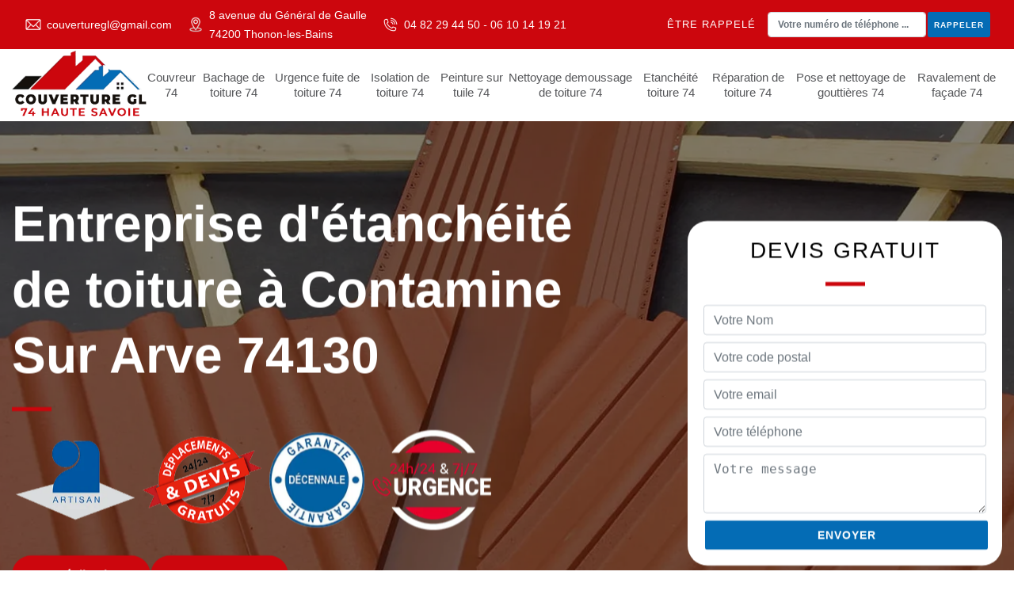

--- FILE ---
content_type: text/html; charset=UTF-8
request_url: https://www.couvreur-haute-savoie.fr/etancheite-toiture-fuite-contamine-sur-arve-74130
body_size: 6247
content:
<!DOCTYPE html>
<html dir="ltr" lang="fr-FR">
<head>
		<meta charset="UTF-8" />
    <meta name=viewport content="width=device-width, initial-scale=1.0, minimum-scale=1.0 maximum-scale=1.0">
    <meta http-equiv="content-type" content="text/html; charset=UTF-8" >
    <title>Etanchéité toiture à Contamine Sur Arve Tél: 04.82.29.44.50</title>
        <meta name="description" content="Spécialiste de l'étanchéité de toiture à Contamine Sur Arve 74130, nous garantissons la réparation de fuite que tous nos travaux soient étanches, devis gratuit travail de qualité.">        <link rel="shortcut icon" href="/skins/default/images/p/favicon.ico" type="image/x-icon">
	<link rel="icon" href="/skins/default/images/p/favicon.ico" type="image/x-icon">
    <link href="/skins/default/css/style.css" rel="stylesheet" type="text/css"/>
    <link rel="preconnect" href="https://www.googletagmanager.com">
    <link rel="preconnect" href="https://nominatim.openstreetmap.org"></head>

<body class="Desktop ville">
    
    <header class="header"><div class="infos-top"><div class="container"><div class="d-flex align-items-center justify-content-between"><div class="d-flex align-items-center"><div class="mail-top"><i class="icon icon-email"></i><a href="mailto:couverturegl@gmail.com" target="blank_">couverturegl@gmail.com</a></div><div class="adr-top"><i class="icon icon-location"></i><div>8 avenue du Général de Gaulle<br/> 74200 Thonon-les-Bains</div></div><div class="tel-top"><i class="icon icon-phone"></i><div><a href="tel:0482294450">04 82 29 44 50</a> <em>-</em> <a href="tel:0610141921">06 10 14 19 21</a></div></div></div><div class="rappel-top"><strong>Être rappelé</strong><form action="/message.php" method="post" id="rappel_immediat"><input type="text" name="mail" id="mail2" value=""><input type="hidden" name="type" value="rappel"><div class="form-group"><input type="text" name="numtel" required="" placeholder="Votre numéro de téléphone ..." class="form-control"><input type="submit" name="OK" value="RAPPELER" class="btn btn-submit"></div></form></div></div></div></div><nav class="nav"><div class="container d-flex justify-content-between align-items-center"><a href="/" title="Couverture GL" class="logo"><img loading="lazy" src="/skins/default/images/p/Logo-couverture-gl.png" alt="Couverture GL" width="250" height="132" loading='lazy' /></a><div class="rightBlock"><ul class="nav-list"><li class="nav-item"><a href="/">Couvreur 74</a></li><li class="nav-item"><a href="bachage-de-toiture-haute-savoie-74">Bachage de toiture 74</a></li><li class="nav-item"><a href="urgence-fuite-de-toiture-haute-savoie-74">Urgence fuite de toiture 74</a></li><li class="nav-item"><a href="isolation-toiture-74-haute-savoie">Isolation de toiture 74</a></li><li class="nav-item"><a href="peinture-sur-tuile-74-haute-savoie">Peinture sur tuile 74</a></li><li class="nav-item"><a href="nettoyage-demoussage-toiture-74-haute-savoie">Nettoyage demoussage de toiture 74</a></li><li class="nav-item"><a href="etancheite-toiture-74-haute-savoie">Etanchéité toiture 74</a></li><li class="nav-item"><a href="reparation-toiture-74-haute-savoie">Réparation de toiture 74</a></li><li class="nav-item"><a href="nettoyage-pose-gouttiere-74-haute-savoie">Pose et nettoyage de gouttières 74</a></li><li class="nav-item"><a href="peinture-ravalement-facade-74-haute-savoie">Ravalement de façade 74</a></li></ul></div></div></nav></header>
    <div class="main-slider"><div class="main-slider-container"><div class="slide_ bg" style="background-image: url(/skins/default/images/p/etancheite-toiture-74.webp);"></div></div><div class="cpationSlider"><div class="container"><div class="row justify-content-between align-items-center"><div class="col-lg-7"><div class="titreSlide">Entreprise d'étanchéité de toiture à Contamine Sur Arve 74130</div><div class="logoD"><img loading="lazy" src="/skins/default/images/img/artisan.webp" alt="Artisan" width="150" height="100" loading='lazy' /><img loading="lazy" src="/skins/default/images/img/logo_devisGratuit.webp" alt="Devis gratuit" width="150" height="110" loading='lazy'/><img loading="lazy" src="/skins/default/images/img/logo_gdecennale.webp" alt="G. Decennale" width="120" height="115" loading='lazy' /><img loading="lazy" src="/skins/default/images/img/urgence.webp" alt="urgence" width="150" height="110" loading='lazy' /></div><div class="btn-head"><a href="/realisations" title="Nos réalisations" class="btn btn-rea">Nos réalisations</a><a href="/contact" title="Contact" class="btn btn-rea">Contactez Nous</a></div></div><div class="col-md-4"><div class="devisGSlider"><div class="devis-item"><div class="h3">Devis gratuit</div><form action="/message.php" method="post" id="FormDevis"><input type="text" name="mail" id="mail" value=""><input type="text" name="nom" required="" class="form-control" placeholder="Votre Nom"><input type="text" name="code_postal" required="" class="form-control" placeholder="Votre code postal"><input type="text" name="email" required="" class="form-control" placeholder="Votre email"><input type="text" name="telephone" required="" class="form-control" placeholder="Votre téléphone"><textarea name="message" required="" class="form-control" placeholder="Votre message"></textarea><div class="btn_devisG"><input type="submit" value="Envoyer" class="btn btn-submit"></div></form></div></div></div></div></div></div></div><div class="Contenu"><div class="Block Block0"><div class="container"><div class="row"><div class="col-lg-4"><img loading="lazy" src="/photos/45870-etancheite-toiture-couverture-gl-1.jpg" alt="Etanchéité toiture  contamine-sur-arve-74130 Couverture GL" loading='lazy'/></div><div class="col-lg-8"><div class="blockTxt"><h1>Recherche de fuite sur le toit par Couverture GL</h1><p>C’est normale de trouver une fuite sur toiture, surtout si elle est utilisée depuis longtemps et surtout non entretenue. Une fuite d’eau est généralement causée par l’usure des tuiles. Elle est aussi provoquée par la rouillée, d’où elle se troue sans difficulté. Une fuite est également poussée par une infiltration d’eau sur toiture. L’eau pluviale qui coule sur le toit anéanti au fil du temps son imperméabilité et mène à lui faire perdre son rôle d’étancheur. En tout cas, il faut toujours soigner une fuite.</p></div></div></div></div></div><div class="Block Block1"><h2>Soin d’une infiltration d’eau sur toiture</h2><p>Une toiture bien protégée ne risque pas de supporter des infiltrations d’eau. Mais si votre toiture vient encore à fuir, c’est peut-être l’un des éléments du toit qui est en cause. Il faut alors le réparer aussitôt afin d’éviter la prolifération de l’humidité sur toute votre habitation. Sans une intervention parfaite, la dégradation de votre maison est probable. Mais grâce au service de Couverture GL, elle pourra récupérer son imperméabilité. N’hésitez pas à contacter nos artisans pour traiter votre toiture qui fuit, vous serez satisfait.</p></div><div class="Block Block2"><div class="container"><div class="row"><div class="col-md-4"><h2>Recherche de fuites sur le toit par Couverture GL</h2></div><div class="col-md-8"><p>Si une fuite ou une infiltration d'eau est présente sur votre toit, nous pouvons rechercher la source du problème sur tous les types de toiture. Nous réalisons l’étanchéité de l’asphalte, résine, PVC et zinc. Nous avons des procédés ordonnés pour localiser les origines à l’œil nu ou avec des caméscopes spécifiques. Nous sommes au service de toute la ville de Contamine Sur Arve et nous déplaçons à travers tout 74130. N’hésitez pas de nous contacter, vous aurez une intervention parfaite et satisfaisante avec nous.</p></div></div><div class="nos_services_item"><div class="row"><div class="col-lg-3 col-md-4 col-6"><div class="cat-box"><a href="bachage-de-toiture-haute-savoie-74" class=""><img loading="lazy" src="/skins/default/images/p/cat-couverture-gl-bachage-de-toiture-74.webp" alt="bachage-de-toiture-74" width="250" height="220" loading='lazy' /><span class="catItem-h3">Bachage de toiture 74</span></a></div></div><div class="col-lg-3 col-md-4 col-6"><div class="cat-box"><a href="/" class=""><img loading="lazy" src="/skins/default/images/p/cat-couverture-gl-couvreur-74.webp" alt="couvreur-74" width="250" height="220" loading='lazy' /><span class="catItem-h3">Couvreur 74</span></a></div></div><div class="col-lg-3 col-md-4 col-6"><div class="cat-box"><a href="etancheite-toiture-74-haute-savoie" class=""><img loading="lazy" src="/skins/default/images/p/cat-couverture-gl-etancheite-toiture-74.webp" alt="etancheite-toiture-74" width="250" height="220" loading='lazy' /><span class="catItem-h3">Etanchéité toiture 74</span></a></div></div><div class="col-lg-3 col-md-4 col-6"><div class="cat-box"><a href="isolation-toiture-74-haute-savoie" class=""><img loading="lazy" src="/skins/default/images/p/cat-couverture-gl-isolation-de-toiture-74.webp" alt="isolation-de-toiture-74" width="250" height="220" loading='lazy' /><span class="catItem-h3">Isolation de toiture 74</span></a></div></div><div class="col-lg-3 col-md-4 col-6"><div class="cat-box"><a href="nettoyage-demoussage-toiture-74-haute-savoie" class=""><img loading="lazy" src="/skins/default/images/p/cat-couverture-gl-nettoyage-demoussage-de-toiture-74.webp" alt="nettoyage-demoussage-de-toiture-74" width="250" height="220" loading='lazy' /><span class="catItem-h3">Nettoyage demoussage de toiture 74</span></a></div></div><div class="col-lg-3 col-md-4 col-6"><div class="cat-box"><a href="nettoyage-pose-gouttiere-74-haute-savoie" class=""><img loading="lazy" src="/skins/default/images/p/cat-couverture-gl-pose-et-nettoyage-de-gouttieres-74.webp" alt="pose-et-nettoyage-de-gouttieres-74" width="250" height="220" loading='lazy' /><span class="catItem-h3">Pose et nettoyage de gouttières 74</span></a></div></div><div class="col-lg-3 col-md-4 col-6"><div class="cat-box"><a href="peinture-ravalement-facade-74-haute-savoie" class=""><img loading="lazy" src="/skins/default/images/p/cat-couverture-gl-ravalement-de-facade-74.webp" alt="ravalement-de-facade-74" width="250" height="220" loading='lazy' /><span class="catItem-h3">Ravalement de façade 74</span></a></div></div><div class="col-lg-3 col-md-4 col-6"><div class="cat-box"><a href="peinture-sur-tuile-74-haute-savoie" class=""><img loading="lazy" src="/skins/default/images/p/cat-couverture-gl-peinture-sur-tuile-74.webp" alt="peinture-sur-tuile-74" width="250" height="220" loading='lazy' /><span class="catItem-h3">Peinture sur tuile 74</span></a></div></div><div class="col-lg-3 col-md-4 col-6"><div class="cat-box"><a href="reparation-toiture-74-haute-savoie" class=""><img loading="lazy" src="/skins/default/images/p/cat-couverture-gl-reparation-de-toiture-74.webp" alt="reparation-de-toiture-74" width="250" height="220" loading='lazy' /><span class="catItem-h3">Réparation de toiture 74</span></a></div></div><div class="col-lg-3 col-md-4 col-6"><div class="cat-box"><a href="urgence-fuite-de-toiture-haute-savoie-74" class=""><img loading="lazy" src="/skins/default/images/p/cat-couverture-gl-urgence-fuite-de-toiture-74.webp" alt="urgence-fuite-de-toiture-74" width="250" height="220" loading='lazy' /><span class="catItem-h3">Urgence fuite de toiture 74</span></a></div></div></div></div></div></div><div class="Block Block3"><div class="container"><div class="row align-items-center"><div class="col-lg-6"><img loading="lazy" src="/photos/45870-etancheite-toiture-74130-2.jpg" alt="Etanchéité toiture  74130"/></div><div id="txt3" class="col-lg-6"><div class="blockTxt"><h2>Couverture GL : entreprise réputée en étanchéité bitume résine pvc ou zinc toiture</h2><p>Collaborer avec des professionnels en étanchéité est avantageux. Effectivement, ils procurent le meilleur d’eux-mêmes durant les travaux. Ils optent pour différents matériaux étancheurs. Ils choisissent des matériaux faits de bitume qui donnent de bons résultats pour une sous-couche ou une couche supplémentaire. Aussi, l’étanchéité à la résine peut être utilisée pour les pièces humides (douche…), mais répond à des normes très dominantes. Il est aussi possible d’utiliser les PVC ou zinc d’étanchéité. À vous de choisir !</p></div></div></div></div></div><div class="Block Block4"><h2>Engager des couvreurs  en étanchéité de toiture  à Contamine Sur Arve</h2><p>Pour pouvoir disposer d’une toiture étanche  à Contamine Sur Arve, il faut engager des couvreurs en étanchéité de toiture expérimenté. Ayant exercé le métier de couvreur depuis des années ; Couverture GL à Contamine Sur Arve est apte à vous donner une prestation digne de ce nom. Parce que leurs couvreurs est expérimenté et passionné dans leur travail et cela les poussent à donner le maximum d’eux même. Et ce n’est pas cher en plus. Profiter dès maintenant de  l’expertise des couvreurs en étanchéité de toiture de  Couverture GL  dans la 74130</p></div><div class="Block Block5"><div class="container"><div class="text5"><div class="row"><div class="col-md-4"><h2>Une étanchéité de toiture avec notre entreprise de couverture</h2></div><div class="col-md-8"><p>Nos artisans peuvent traiter l’origine de votre infiltration d’eau. Suivant le bilan, des solutions seront proposées afin de soigner votre toiture. Mais si les dommages s’avèrent être énormes, l’intervention des professionnels est prescrite. Si vous souhaitez, vous débarrasser d’une infiltration définitivement, Couverture GL peut vous aider. Nos couvreurs sont formés pour être à la hauteur de vos attentes. Toutefois, nous tenons à préciser que la prévention est très bénéfique pour la protection de votre toiture contre les fuites ou infiltrations sur toiture.</p></div></div></div></div></div><div class="Block Block6"><div class="container"><div class="row align-items-center"><div class="col-lg-6"><img loading="lazy" src="/photos/45870-etancheite-toiture-74130-3.jpg" alt="Etanchéité toiture  74130"/></div><div id="txt3" class="col-lg-6"><div class="blockTxt"><h2>Couverture GL : le tarif pour un toit étanche</h2><p>Votre couverture a été envahie par l’eau après des années d’utilisation. En effet, une maison dans son ensemble a besoin d’être protégée durant son existence. Les couvreurs de Couverture GL sont réputés pour un travail perfectionné pour la mise en étanchéité de la terrasse de maison sur Contamine Sur Arve. Un tarif concurrentiel est accordé à tous, du fait qu’économiser de l’argent pour pouvoir faire ce travail est rude. Avec notre entreprise spécialisée, sachez que votre étanchéité de toit sera obtenue à un prix incroyable.</p></div></div></div></div></div><div class="Block Block7"><h2>L’étanchéité de toit-terrasse de Couverture GL</h2><p>Mettre le toit-terrasse hors d’eau est nécessaire, surtout s’il n’y a pas encore d’infiltration et champignons présents. Ces étapes vont rendre votre toit plus étanche, et de ce fait il rejette l’eau. Pour garantir l’ouvrage, nous vous conseillons de faire appel à des artisans spécialistes dans le domaine de l’étanchéité. Vous préviendrez de la sorte les imperfections durant les travaux. Nos expérimentés de la mise en étanchéité maitrisent les méthodes d’hydrofuge de toutes toitures. N’ayez crainte de contacter notre entreprise de couverture pour vous aider.</p></div><div class="Block Block8"><div id="Map"></div><div class="container"><div class="text7"><div class="blockTxt"><h2>Pourquoi prendre soin d’une fuite d'eau toit ?</h2><p>En effet, dès qu’une fuite s’aperçoit, même sur une petite partie de votre toiture, il faut réagir vite. Si le problème s’agrandit, vous risquez de procéder à des travaux de réparation assez coûteux. L’ensemble de la construction est en danger avec une humidité propagée sur la maçonnerie. Toutefois, vous pouvez éviter la fuite d’eau sur toiture en prenant soin de l’étanchéité de la couverture de votre maison régulièrement (réparation, nettoyage…). N’oubliez pas de demander conseils à des professionnels pour en savoir davantage.</p></div></div></div></div><div class="Block Block9"><h2>Notre devis étanchéité toit gratuit 74130</h2><p>Formés, nos artisans sont qualifiés dans les travaux d'isolation et la mise en étanchéité de toiture. Nous intervenons sur les constructions neuves et en rénovation. Nos couvreurs mettent en œuvre leur capacité dans ces ouvrages de toutes ampleurs. En ayant recours à Couverture GL, après une analyse étudiée de la toiture ou aussi sans y procéder, nous vous offrons un devis pour tous nos clients. Il note la généralité des travaux à faire avec leurs coûts. Tous nos ouvrages sont protégés par une garantie décennale.</p></div></div><div class="categories-villes"><div class="container"><div class="Services"><b class="Titre">Autres services</b><div class="Liens"><a href="/ravalement-peinture-facade-contamine-sur-arve-74130">Ravalement de façade Contamine Sur Arve </a><a href="/nettoyage-changement-gouttiere-contamine-sur-arve-74130">Pose et nettoyage de gouttières à Contamine Sur Arve</a><a href="/entreprise-reparation-toiture-contamine-sur-arve-74130">Réparation de toiture Contamine Sur Arve 74130</a><a href="/nettoyage-demoussage-contamine-sur-arve-74130">Nettoyage de toiture Contamine Sur Arve </a><a href="/couvreur-contamine-sur-arve-74130">Couvreur Contamine Sur Arve</a><a href="/peinture-tuile-toiture-contamine-sur-arve-74130">Peinture sur tuile Contamine Sur Arve </a><a href="/isolation-toiture-contamine-sur-arve-74130">Isolation de toiture Contamine Sur Arve</a><a href="/bachage-de-toiture-contamine-sur-arve-74130">Couvreur pour bâchage de toiture Contamine Sur Arve 74130</a><a href="/urgence-fuite-de-toiture-contamine-sur-arve-74130">Dépannage urgence fuite de toiture Contamine Sur Arve 74130</a></div></div></div></div>
    <footer class="footer"><div class="container"><div class="row"><div class="col-lg-4"><div class="link_footer"><a href="/" title="logo-couverture-gl"><img loading="lazy" src="/skins/default/images/p/Logo-couverture-gl.png" alt="couvreur-couverture-gl" width="250" height="132" loading='lazy' /></a></div></div><div class="col-lg-4 col-md-6"><div class="link_footer"><b class="h3">Nos services</b><ul class="nav-link_footer"><li class="nav-link_item"><a href="">Bachage de toiture 74</a></li><li class="nav-link_item"><a href="">Couvreur 74</a></li><li class="nav-link_item"><a href="">Etanchéité toiture 74</a></li><li class="nav-link_item"><a href="">Isolation de toiture 74</a></li><li class="nav-link_item"><a href="">Nettoyage demoussage de toiture 74</a></li><li class="nav-link_item"><a href="">Pose et nettoyage de gouttières 74</a></li><li class="nav-link_item"><a href="">Ravalement de façade 74</a></li><li class="nav-link_item"><a href="">Peinture sur tuile 74</a></li><li class="nav-link_item"><a href="">Réparation de toiture 74</a></li><li class="nav-link_item"><a href="">Urgence fuite de toiture 74</a></li></ul></div></div><div class="col-lg-4 col-md-6"><div class="link_footer"><b class="h3">Contactez-nous</b><div class="coordonnees"><div class="flex-info"><span><i class="icon icon-phone"></i></span><span class="content-info"><a href="tel:0482294450" class="link_phone1">04 82 29 44 50</a>&nbsp;-&nbsp;<a href="tel:0610141921" class="link_phone2">06 10 14 19 21</a><br></span></div><div class="flex-info"><span><i class="icon icon-location"></i></span><span class="content-info">8 avenue du Général de Gaulle<br/> 74200 Thonon-les-Bains</span></div><div class="flex-info"><span><i class="icon icon-email"></i></span><span class="content-info"><a href="mailto:couverturegl@gmail.com" target="_blank">couverturegl@gmail.com</a></span></div></div></div></div></div><div class="copyright">© 2025 - 2026 <a href="/" title="Couverture GL">Couverture GL</a> &nbsp;|&nbsp;<a href="/mentions-legales" title="Mentions légales">Mentions légales</a> &nbsp;-&nbsp;<a href="/contact" title="Contactez-nous">Contactez-nous</a></div></div></footer>
</body>

<script src="/js/jquery-3.6.0.min.js"></script>
<script src="/js/scripts.js"></script>
<script src="skins/default/js/slick.min.js"></script>


<script type="text/javascript">		
	var Support = 'Desktop';
	$(document).ready(function(){
		// Js lancés une fois la page chargée
			
		          initAnalytics('_');
		
        // window scroll event
        // if(window.innerWidth > 992) {
        //     $(window).on("scroll", function () {
        //         if ($(".stricked-menu").length) {
        //           var headerScrollPos = 130;
        //           var stricky = $(".stricked-menu");
        //           if ($(window).scrollTop() > headerScrollPos) {
        //             stricky.addClass("stricky-fixed");
        //           } else if ($(this).scrollTop() <= headerScrollPos) {
        //             stricky.removeClass("stricky-fixed");
        //           }
        //         }
        //         if ($(".scroll-to-top").length) {
        //           var strickyScrollPos = 100;
        //           if ($(window).scrollTop() > strickyScrollPos) {
        //             $(".scroll-to-top").fadeIn(500);
        //           } else if ($(this).scrollTop() <= strickyScrollPos) {
        //             $(".scroll-to-top").fadeOut(500);
        //           }
        //         }
        //         OnePageMenuScroll();
        //     });

        // }
        $('.nav-item').has('ul').prepend('<span class="nav-click"><i class="nav-arrow"></i></span>');
        $('.nav-list').on('click', '.nav-click', function(){
            $(this).siblings('.nav-submenu').toggle();
            $(this).children('.nav-arrow').toggleClass('nav-rotate');
        });
        //Mobile M
        if ($(".mobile-nav__toggler").length) {
            $(".mobile-nav__toggler").on("click", function (e) {
              e.preventDefault();
              $(".mobile-nav__wrapper").toggleClass("expanded");
              $("body").toggleClass("locked");
            });
        }

        //slider
        $('.main-slider-container').slick({
            autoplay: true,
            speed: 800,
            infinite: true,
            cssEase: 'linear',
            arrows: false,
            autoplaySpeed: 3000,
            dots: true,
            responsive: [
                {
                  breakpoint: 991,
                  settings: {
                    dots: false,
                  }
                }
            ]
        })

        //contenu
        $('.Block0').find('.col-lg-8').append($('.Block1'));
        $('.Block3').find('#txt3').append($('.Block4'));
        $('.Block6').find('#txt3').append($('.Block7'));
        $('.Block8').find('.text7').append($('.Block9, .Block10'));
            
	});
</script>
<link rel="stylesheet" href="/js/leaflet/leaflet.css" />
<script src="/js/leaflet/leaflet.js"></script>
<script src="/js/map.js"></script>
<script>initMap('8 avenue du Général de Gaulle, 74200 Thonon-les-Bains',16);</script>
</html>


--- FILE ---
content_type: text/css
request_url: https://www.couvreur-haute-savoie.fr/skins/default/css/style.css
body_size: 7969
content:
*{
  margin: 0;
  padding: 0;
  box-sizing: border-box;
}

i.icon{
    position: relative;
    padding: 12px;
}
.icon:before {
    content: "";    
    background-repeat: no-repeat;
    background-size: contain!important;
    width: 20px;
    height: 20px;
    position: absolute;
    top: 50%;
    left: 50%;
    transform: translate(-50%, -50%);
}
.icon-phone:before {
    background: url(../images/img/fixe.png);
}
.icon-mobile:before {
    background: url(../images/img/portable.png);
}
.icon-email:before {
  background: url(../images/img/mail.png);
}
.icon-location:before {
  background: url(../images/img/locali.png);
}
.icon-map:before {
  background: url(../images/img/adresse.png);
}

/* Slider */
.slick-slider
{
    position: relative;

    display: block;
    box-sizing: border-box;

    -webkit-user-select: none;
       -moz-user-select: none;
        -ms-user-select: none;
            user-select: none;

    -webkit-touch-callout: none;
    -khtml-user-select: none;
    -ms-touch-action: pan-y;
        touch-action: pan-y;
    -webkit-tap-highlight-color: transparent;
}

.slick-list
{
    position: relative;

    display: block;
    overflow: hidden;

    margin: 0;
    padding: 0;
}
.slick-list:focus
{
    outline: none;
}
.slick-list.dragging
{
    cursor: pointer;
    cursor: hand;
}

.slick-slider .slick-track,
.slick-slider .slick-list
{
    -webkit-transform: translate3d(0, 0, 0);
       -moz-transform: translate3d(0, 0, 0);
        -ms-transform: translate3d(0, 0, 0);
         -o-transform: translate3d(0, 0, 0);
            transform: translate3d(0, 0, 0);
}

.slick-track
{
    position: relative;
    top: 0;
    left: 0;

    display: block;
    margin-left: auto;
    margin-right: auto;
}
.slick-track:before,
.slick-track:after
{
    display: table;

    content: '';
}
.slick-track:after
{
    clear: both;
}
.slick-loading .slick-track
{
    visibility: hidden;
}

.slick-slide
{
    display: none;
    float: left;

    height: 100%;
    min-height: 1px;
}
[dir='rtl'] .slick-slide
{
    float: right;
}
.slick-slide img
{
    display: block;
}
.slick-slide.slick-loading img
{
    display: none;
}
.slick-slide.dragging img
{
    pointer-events: none;
}
.slick-initialized .slick-slide
{
    display: block;
}
.slick-loading .slick-slide
{
    visibility: hidden;
}
.slick-vertical .slick-slide
{
    display: block;

    height: auto;

    border: 1px solid transparent;
}
.slick-arrow.slick-hidden {
    display: none;
}

/*
Dots Arrows
*/
.main-slider .slick-dots {
    position: absolute;
    left: 2%;
    bottom: 2%;
    transform: translateY(-50%);
    margin: 0;
    padding-left: 0;
    list-style: none;
    display: none!important;
}
.main-slider .slick-dots li {
    line-height: 100%;
    display: inline-block;
    margin: 0 5px;
}
.main-slider .slick-dots li button {
    width: 16px;
    height: 16px;
    border-radius: 50%;
    border: 2px solid var(--white);
    opacity: 1;
    background-color: transparent;
    margin-left: 0;
    margin-right: 0;
    padding: 6px 6px;
    text-indent: -9999px;
    line-height: 100%;
    cursor: pointer;
}
.main-slider .slick-dots li.slick-active button {
    background-color: var(--white);
    opacity: 1;
}
.main-slider .slick-dots li button:focus {
    outline: 0;
    box-shadow: none;
}

::selection {
    background: #ffffff;
    color: #fff;
}

*,
*::before,
*::after {
  box-sizing: border-box;
}

html { 
  line-height: 1.15;
  -webkit-text-size-adjust: 100%;
  -ms-text-size-adjust: 100%;
  -ms-overflow-style: scrollbar;
  -webkit-tap-highlight-color: transparent;
}

@-ms-viewport {
  width: device-width;
}
article, aside, dialog, figcaption, figure, footer, header, hgroup, main, nav, section {
  display: block;
}

body {
  margin: 0;
  font-family: "Arial", sans-serif;
  text-align: left;
  background-color: var(--white);
  font-size: 14px;
  line-height: 24px;
  font-weight: 400;
  color: #555659;
  -webkit-text-size-adjust: 100%;
    -webkit-tap-highlight-color: transparent;
    -webkit-font-smoothing: antialiased;

}

[tabindex="-1"]:focus {
  outline: 0 !important;
}

hr {
  box-sizing: content-box;
  height: 0;
  overflow: visible;
}

h1, h2, h3, h4, h5, h6, .h3, .h2 {
  margin-top: 0;
  margin-bottom: 0.5rem;
}

p {
  margin-top: 0;
  margin-bottom: 1rem;
}

a {
    color: #555659;
  text-decoration: none;
  background-color: transparent;
  -webkit-text-decoration-skip: objects;
}

a:hover {
    text-decoration: none;
    outline: 0;
    color: inherit;
}

a:not([href]):not([tabindex]) {
  color: inherit;
  text-decoration: none;
}

a:not([href]):not([tabindex]):hover, a:not([href]):not([tabindex]):focus {
  color: inherit;
  text-decoration: none;
}

a:not([href]):not([tabindex]):focus {
  outline: 0;
}

h1,h2,h3,h4,h5 {
    font-weight: 400;
    color: #212121;
}
h1, h2, h3, h4, h5, h6,
.h1, .h2, .h3, .h4, .h5, .h6 {
  margin-bottom: 0.5rem; 
  line-height: 1.2;
}

h1, .h1 {
  font-size: 34px;
}

h2, .h2 {
  font-size: 24px;
}

h3, .h3 {
  font-size: 1.75rem;
}

h4, .h4 {
  font-size: 1.5rem;
}

h5, .h5 {
  font-size: 1.25rem;
}

h6, .h6 {
  font-size: 1rem;
}
ol,
ul,
dl {
  margin-top: 0;
  margin-bottom: 1rem;
}

ol ol,
ul ul,
ol ul,
ul ol {
  margin-bottom: 0;
}
b,
strong {
  font-weight: bolder;
}
figure {
  margin: 0 0 1rem;
}

img {
  vertical-align: middle;
  border-style: none;
  height: auto;
  max-width: 100%;
}
.Mobile img {
    max-width: 100%;
}

svg:not(:root) {
  overflow: hidden;
}
input,
button,
select,
optgroup,
textarea {
  margin: 0; 
  font-size: inherit;
  line-height: inherit;
}
button {
  border-radius: 0;
}

button:focus {
  outline: 1px dotted;
  outline: 5px auto -webkit-focus-ring-color;
}


button,
input {
  overflow: visible;
}
button,
select {
  text-transform: none;
}
button,
html [type="button"],
[type="reset"],
[type="submit"] {
  -webkit-appearance: button;
}

button::-moz-focus-inner,
[type="button"]::-moz-focus-inner,
[type="reset"]::-moz-focus-inner,
[type="submit"]::-moz-focus-inner {
  padding: 0;
  border-style: none;
}

input[type="radio"],
input[type="checkbox"] {
  box-sizing: border-box;
  padding: 0;
}

input[type="date"],
input[type="time"],
input[type="datetime-local"],
input[type="month"] {
  -webkit-appearance: listbox;
}
textarea {
  overflow: auto;
  resize: vertical;
}
hr {
  margin-top: 1rem;
  margin-bottom: 1rem;
  border: 0;
  border-top: 1px solid rgba(0, 0, 0, 0.1);
}
.btn {
  display: inline-block;
  font-weight: 400;
  text-align: center;
  white-space: nowrap;
  vertical-align: middle;
  -webkit-user-select: none;
  -moz-user-select: none;
  -ms-user-select: none;
  user-select: none;
  border: 1px solid transparent;
  padding: 0.375rem 0.75rem;
  font-size: 1rem;
  line-height: 1.5;
  border-radius: 0.25rem;
  transition: color 0.15s ease-in-out, background-color 0.15s ease-in-out, border-color 0.15s ease-in-out, box-shadow 0.15s ease-in-out;
}

.btn:hover, .btn:focus {
  text-decoration: none;
}

.btn:focus, .btn.focus {
  outline: 0;
  box-shadow: 0 0 0 0.2rem rgba(0, 123, 255, 0.25);
}

.btn.disabled, .btn:disabled {
  opacity: 0.65;
}

.btn:not(:disabled):not(.disabled) {
  cursor: pointer;
}

.btn:not(:disabled):not(.disabled):active, .btn:not(:disabled):not(.disabled).active {
  background-image: none;
}

.justify-content-center {
  -webkit-box-pack: center !important;
  -ms-flex-pack: center !important;
  justify-content: center !important;
}

.justify-content-between {
  -webkit-box-pack: justify !important;
  -ms-flex-pack: justify !important;
  justify-content: space-between !important;
}
.justify-content-end {
  -ms-flex-pack: end !important;
  justify-content: flex-end !important;
}

.justify-content-around {
  -ms-flex-pack: distribute !important;
  justify-content: space-around !important;
}
.align-items-end {
  -webkit-box-align: end !important;
  -ms-flex-align: end !important;
  align-items: flex-end !important;
}

.align-items-center {
  -webkit-box-align: center !important;
  -ms-flex-align: center !important;
  align-items: center !important;
}
.d-flex {
  display: -webkit-box !important;
  display: -ms-flexbox !important;
  display: flex !important;
}
.text-left {
  text-align: left !important;
}

.text-right {
  text-align: right !important;
}

.text-center {
  text-align: center !important;
}
@media (min-width: 768px) {
  .d-md-none {
    display: none !important;
  }
  .d-md-block {
    display: block !important;
  }
  .d-md-flex {
    display: -webkit-box !important;
    display: -ms-flexbox !important;
    display: flex !important;
  }
}
.container {
  width: 100%;
  padding-right: 15px;
  padding-left: 15px;
  margin-right: auto;
  margin-left: auto;
}

@media (min-width: 576px) {
  .container {
    max-width: 540px;
  }
}

@media (min-width: 768px) {
  .container {
    max-width: 720px;
  }
}

@media (min-width: 992px) {
  .container {
    max-width: 960px;
  }
}

@media (min-width: 1200px) {
    .container {
        max-width: 1400px;
    }
}

.container-fluid {
  width: 100%;
  padding-right: 15px;
  padding-left: 15px;
  margin-right: auto;
  margin-left: auto;
}

.row {
  display: -webkit-box;
  display: -ms-flexbox;
  display: flex;
  -ms-flex-wrap: wrap;
  flex-wrap: wrap;
  margin-right: -15px;
  margin-left: -15px;
}

.no-gutters {
  margin-right: 0;
  margin-left: 0;
}

.no-gutters > .col,
.no-gutters > [class*="col-"] {
  padding-right: 0;
  padding-left: 0;
}

.col-1, .col-2, .col-3, .col-4, .col-5, .col-6, .col-7, .col-8, .col-9, .col-10, .col-11, .col-12,
.col-sm-1, .col-sm-2, .col-sm-3, .col-sm-4, .col-sm-5, .col-sm-6, .col-sm-7, .col-sm-8, .col-sm-9, .col-sm-10, .col-sm-11, .col-sm-12,
.col-md-1, .col-md-2, .col-md-3, .col-md-4, .col-md-5, .col-md-6, .col-md-7, .col-md-8, .col-md-9, .col-md-10, .col-md-11, .col-md-12, 
.col-lg-1, .col-lg-2, .col-lg-3, .col-lg-4, .col-lg-5, .col-lg-6, .col-lg-7, .col-lg-8, .col-lg-9, .col-lg-10, .col-lg-11, .col-lg-12 {
  position: relative;
  width: 100%;
  min-height: 1px;
  padding-right: 15px;
  padding-left: 15px;
}

.col {
  -ms-flex-preferred-size: 0;
  flex-basis: 0;
  -webkit-box-flex: 1;
  -ms-flex-positive: 1;
  flex-grow: 1;
  max-width: 100%;
}

.col-auto {
  -webkit-box-flex: 0;
  -ms-flex: 0 0 auto;
  flex: 0 0 auto;
  width: auto;
  max-width: none;
}

.col-1 {
  -webkit-box-flex: 0;
  -ms-flex: 0 0 8.333333%;
  flex: 0 0 8.333333%;
  max-width: 8.333333%;
}

.col-2 {
  -webkit-box-flex: 0;
  -ms-flex: 0 0 16.666667%;
  flex: 0 0 16.666667%;
  max-width: 16.666667%;
}

.col-3 {
  -webkit-box-flex: 0;
  -ms-flex: 0 0 25%;
  flex: 0 0 25%;
  max-width: 25%;
}

.col-4 {
  -webkit-box-flex: 0;
  -ms-flex: 0 0 33.333333%;
  flex: 0 0 33.333333%;
  max-width: 33.333333%;
}

.col-5 {
  -webkit-box-flex: 0;
  -ms-flex: 0 0 41.666667%;
  flex: 0 0 41.666667%;
  max-width: 41.666667%;
}

.col-6 {
  -webkit-box-flex: 0;
  -ms-flex: 0 0 50%;
  flex: 0 0 50%;
  max-width: 50%;
}

.col-7 {
  -webkit-box-flex: 0;
  -ms-flex: 0 0 58.333333%;
  flex: 0 0 58.333333%;
  max-width: 58.333333%;
}

.col-8 {
  -webkit-box-flex: 0;
  -ms-flex: 0 0 66.666667%;
  flex: 0 0 66.666667%;
  max-width: 66.666667%;
}

.col-9 {
  -webkit-box-flex: 0;
  -ms-flex: 0 0 75%;
  flex: 0 0 75%;
  max-width: 75%;
}

.col-10 {
  -webkit-box-flex: 0;
  -ms-flex: 0 0 83.333333%;
  flex: 0 0 83.333333%;
  max-width: 83.333333%;
}

.col-11 {
  -webkit-box-flex: 0;
  -ms-flex: 0 0 91.666667%;
  flex: 0 0 91.666667%;
  max-width: 91.666667%;
}

.col-12 {
  -webkit-box-flex: 0;
  -ms-flex: 0 0 100%;
  flex: 0 0 100%;
  max-width: 100%;
}

@media (min-width: 576px) {
  .col-sm-1 {
    -webkit-box-flex: 0;
    -ms-flex: 0 0 8.333333%;
    flex: 0 0 8.333333%;
    max-width: 8.333333%;
  }
  .col-sm-2 {
    -webkit-box-flex: 0;
    -ms-flex: 0 0 16.666667%;
    flex: 0 0 16.666667%;
    max-width: 16.666667%;
  }
  .col-sm-3 {
    -webkit-box-flex: 0;
    -ms-flex: 0 0 25%;
    flex: 0 0 25%;
    max-width: 25%;
  }
  .col-sm-4 {
    -webkit-box-flex: 0;
    -ms-flex: 0 0 33.333333%;
    flex: 0 0 33.333333%;
    max-width: 33.333333%;
  }
  .col-sm-5 {
    -webkit-box-flex: 0;
    -ms-flex: 0 0 41.666667%;
    flex: 0 0 41.666667%;
    max-width: 41.666667%;
  }
  .col-sm-6 {
    -webkit-box-flex: 0;
    -ms-flex: 0 0 50%;
    flex: 0 0 50%;
    max-width: 50%;
  }
  .col-sm-7 {
    -webkit-box-flex: 0;
    -ms-flex: 0 0 58.333333%;
    flex: 0 0 58.333333%;
    max-width: 58.333333%;
  }
  .col-sm-8 {
    -webkit-box-flex: 0;
    -ms-flex: 0 0 66.666667%;
    flex: 0 0 66.666667%;
    max-width: 66.666667%;
  }
  .col-sm-9 {
    -webkit-box-flex: 0;
    -ms-flex: 0 0 75%;
    flex: 0 0 75%;
    max-width: 75%;
  }
  .col-sm-10 {
    -webkit-box-flex: 0;
    -ms-flex: 0 0 83.333333%;
    flex: 0 0 83.333333%;
    max-width: 83.333333%;
  }
  .col-sm-11 {
    -webkit-box-flex: 0;
    -ms-flex: 0 0 91.666667%;
    flex: 0 0 91.666667%;
    max-width: 91.666667%;
  }
  .col-sm-12 {
    -webkit-box-flex: 0;
    -ms-flex: 0 0 100%;
    flex: 0 0 100%;
    max-width: 100%;
  }
}

@media (min-width: 768px) {
  .col-md-1 {
    -webkit-box-flex: 0;
    -ms-flex: 0 0 8.333333%;
    flex: 0 0 8.333333%;
    max-width: 8.333333%;
  }
  .col-md-2 {
    -webkit-box-flex: 0;
    -ms-flex: 0 0 16.666667%;
    flex: 0 0 16.666667%;
    max-width: 16.666667%;
  }
  .col-md-3 {
    -webkit-box-flex: 0;
    -ms-flex: 0 0 25%;
    flex: 0 0 25%;
    max-width: 25%;
  }
  .col-md-4 {
    -webkit-box-flex: 0;
    -ms-flex: 0 0 33.333333%;
    flex: 0 0 33.333333%;
    max-width: 33.333333%;
  }
  .col-md-5 {
    -webkit-box-flex: 0;
    -ms-flex: 0 0 41.666667%;
    flex: 0 0 41.666667%;
    max-width: 41.666667%;
  }
  .col-md-6 {
    -webkit-box-flex: 0;
    -ms-flex: 0 0 50%;
    flex: 0 0 50%;
    max-width: 50%;
  }
  .col-md-7 {
    -webkit-box-flex: 0;
    -ms-flex: 0 0 58.333333%;
    flex: 0 0 58.333333%;
    max-width: 58.333333%;
  }
  .col-md-8 {
    -webkit-box-flex: 0;
    -ms-flex: 0 0 66.666667%;
    flex: 0 0 66.666667%;
    max-width: 66.666667%;
  }
  .col-md-9 {
    -webkit-box-flex: 0;
    -ms-flex: 0 0 75%;
    flex: 0 0 75%;
    max-width: 75%;
  }
  .col-md-10 {
    -webkit-box-flex: 0;
    -ms-flex: 0 0 83.333333%;
    flex: 0 0 83.333333%;
    max-width: 83.333333%;
  }
  .col-md-11 {
    -webkit-box-flex: 0;
    -ms-flex: 0 0 91.666667%;
    flex: 0 0 91.666667%;
    max-width: 91.666667%;
  }
  .col-md-12 {
    -webkit-box-flex: 0;
    -ms-flex: 0 0 100%;
    flex: 0 0 100%;
    max-width: 100%;
  }
}

@media (min-width: 992px) {
  .col-lg-1 {
    -webkit-box-flex: 0;
    -ms-flex: 0 0 8.333333%;
    flex: 0 0 8.333333%;
    max-width: 8.333333%;
  }
  .col-lg-2 {
    -webkit-box-flex: 0;
    -ms-flex: 0 0 16.666667%;
    flex: 0 0 16.666667%;
    max-width: 16.666667%;
  }
  .col-lg-3 {
    -webkit-box-flex: 0;
    -ms-flex: 0 0 20%;
    flex: 0 0 20%;
    max-width: 20%;
  }
  .col-lg-4 {
    -webkit-box-flex: 0;
    -ms-flex: 0 0 33.333333%;
    flex: 0 0 33.333333%;
    max-width: 33.333333%;
  }
  .col-lg-5 {
    -webkit-box-flex: 0;
    -ms-flex: 0 0 41.666667%;
    flex: 0 0 41.666667%;
    max-width: 41.666667%;
  }
  .col-lg-6 {
    -webkit-box-flex: 0;
    -ms-flex: 0 0 50%;
    flex: 0 0 50%;
    max-width: 50%;
  }
  .col-lg-7 {
    -webkit-box-flex: 0;
    -ms-flex: 0 0 58.333333%;
    flex: 0 0 58.333333%;
    max-width: 58.333333%;
  }
  .col-lg-8 {
    -webkit-box-flex: 0;
    -ms-flex: 0 0 66.666667%;
    flex: 0 0 66.666667%;
    max-width: 66.666667%;
  }
  .col-lg-9 {
    -webkit-box-flex: 0;
    -ms-flex: 0 0 75%;
    flex: 0 0 75%;
    max-width: 75%;
  }
  .col-lg-10 {
    -webkit-box-flex: 0;
    -ms-flex: 0 0 83.333333%;
    flex: 0 0 83.333333%;
    max-width: 83.333333%;
  }
  .col-lg-11 {
    -webkit-box-flex: 0;
    -ms-flex: 0 0 91.666667%;
    flex: 0 0 91.666667%;
    max-width: 91.666667%;
  }
  .col-lg-12 {
    -webkit-box-flex: 0;
    -ms-flex: 0 0 100%;
    flex: 0 0 100%;
    max-width: 100%;
  }
}

.form-control {
  display: block;
  width: 100%;
  height: calc(1.5em + 0.75rem + 2px);
  padding: 0.375rem 0.75rem;
  font-size: 1rem;
  font-weight: 400;
  line-height: 1.5;
  color: #495057;
  background-color: var(--white);
  background-clip: padding-box;
  border: 1px solid #ced4da;
  border-radius: 0.25rem;
  transition: border-color 0.15s ease-in-out, box-shadow 0.15s ease-in-out;
}

@media (prefers-reduced-motion: reduce) {
  .form-control {
    transition: none;
  }
}

.form-control::-ms-expand {
  background-color: transparent;
  border: 0;
}

.form-control:-moz-focusring {
  color: transparent;
  text-shadow: 0 0 0 #495057;
}

.form-control:focus {
  color: #495057;
  background-color: var(--white);
  border-color: #80bdff;
  outline: 0;
  box-shadow: 0 0 0 0.2rem rgba(0, 123, 255, 0.25);
}

.form-control::-webkit-input-placeholder {
  color: #6c757d;
  opacity: 1;
}

.form-control::-moz-placeholder {
  color: #6c757d;
  opacity: 1;
}

.form-control:-ms-input-placeholder {
  color: #6c757d;
  opacity: 1;
}

.form-control::-ms-input-placeholder {
  color: #6c757d;
  opacity: 1;
}

.form-control::placeholder {
  color: #6c757d;
  opacity: 1;
}

:root {
  --white : white;
  --black : black;
  --darkB : #111111;
  --colorP : #cc060d;
}

#mail,
#mail2 { display: none; }

/*
Header
*/
.header {
    position: absolute;
    width: 100%;
    z-index: 1;
}
.realisations .header,
.mentions .header,
.contact .header {
  position: relative;
}
.Mobile .header {
    position: fixed;
}
.Tablet .logo img {
  width: 200px;
}
.Mobile .rappel-top {
    padding: 20px;
    text-align: center;
    background-color: var(--colorP);
}
.rappel-top strong {
    text-transform: uppercase;
    font-size: 13px;
    letter-spacing: 1px;
    color: var(--white);
    display: block;
    font-weight: 500;
    margin-right: 15px;
}
#rappel_immediat .form-group {
    display: flex;
}
.Mobile #rappel_immediat .form-group {
    justify-content: center;
}
#rappel_immediat .form-control {
    font-size: 12px;
    font-weight: bold;
    min-width: 200px;
    flex: 0 0 200px;
}
.btn.btn-submit {
    background: #046cb5;
    border: 1px solid transparent;
    color: var(--white);
    font-size: 10px;
    padding: 7px;
    border-radius: 3px;
    letter-spacing: 1px;
    font-weight: bold;
    margin-left: 2px;
}

/*
sticky
*/
.stricky-header {
    position: fixed;
    z-index: 991;
    top: 0;
    left: 0;
    background-color: var(--white);
    width: 100%;
    visibility: hidden;
    -webkit-transform: translateY(-120%);
    transform: translateY(-120%);
    -webkit-transition: visibility 500ms ease, -webkit-transform 500ms ease;
    transition: visibility 500ms ease, -webkit-transform 500ms ease;
    transition: transform 500ms ease, visibility 500ms ease;
    transition: transform 500ms ease, visibility 500ms ease, -webkit-transform 500ms ease;
    -webkit-box-shadow: 0px 10px 60px 0px rgba(0, 0, 0, 0.05);
    box-shadow: 0px 10px 60px 0px rgba(0, 0, 0, 0.05);
}
.stricky-header.stricky-fixed {
    -webkit-transform: translateY(0);
    transform: translateY(0);
    visibility: visible;
}

.nav {
    background-color: var(--white);
    display: -webkit-box;
    display: -ms-flexbox;
    display: flex;
    /*-ms-flex-wrap: wrap;
    flex-wrap: wrap;*/
}

.Mobile .logo img {
    width: 160px;
}

.infos-top {
    background-color: var(--colorP);
    padding: 7px 15px;
    color: var(--white);
    font-size: 14px;
}
.infos-top .d-flex > div,
.block-contact > div {
    display: flex;
    align-items: center;
}
.infos-top .d-flex > div .icon {
    color: var(--white);
    margin-right: 5px;
    font-size: 16px;
}
.block-contact > div .icon {
    color: var(--white);
    margin-right: 5px;
    font-size: 16px;
}
.infos-top a {
    color: var(--white);
}
.block-contact > div a {
    color: var(--white);
}
.infos-top a:hover,
.block-contact > div a:hover {
    color: var(--white);
}
.adr-top {
    margin: 0 18px;
}
/*.rightBlock {
    position: relative;
}*/
.Tablet .rightBlock,
.Mobile .rightBlock {
    padding-right: 15px;
}
.Tablet .mobileTel {
    display: flex;
}
.mobileTel a {
    display: block;
    background: var(--colorP);
    margin: 7px 0;
    color: var(--white);
    padding: 3px 15px;
    text-align: center;
    border-radius: 25px;
    font-size: 14px;
}
.Tablet .mobileTel a:last-child {
    margin-left: 15px;
}
@media (min-width: 1200px) {
    .nav .container {
        position: relative;
    }
}
.nav-list {
    display: table;
    margin: 0;
    padding: 0;
}
.stricky-header .nav-list {
    padding-left: 0;
    margin: 0;
}
.Desktop .stricky-header.stricky-fixed .nav-list {
    padding-right: 0;
}
.nav-item {
    display: table-cell;
}
.nav-item a {
    display: block;
    line-height: 130%;
    text-align: center;
    padding: 15px 10px;
    transition: all .3s ease;
}
.Desktop .nav-item > a {
    font-size: 15px;
    padding: 20px 0;
    font-weight: 500;
}
.nav-item a::before {
  content: "";
  display: none;
  margin: auto;
  background-repeat: no-repeat;
  background-size: contain;
  background-position: center;
  width: 50px;
  height: 50px;
  opacity: .7;
}
.nav-item:hover > a,
.nav-item.active > a {
    color: #b4050b;
}
.nav-submenu {
    display: none;
    background-color: var(--white);
    list-style: none;
    padding-left: 0;
    margin: 0;
    position: absolute;
    width: 100%;
    left: 0;
    top: 100%;
}
.nav-item:hover .nav-submenu {
  display: block;
}
.Tablet .nav-item:hover .nav-submenu,
.Desktop .nav-item:hover .nav-submenu {
  display: grid;
  grid-template-columns: repeat(3, 1fr);
  padding-right: 500px;
}
.Tablet .nav-item:hover .nav-submenu::after,
.Desktop .nav-item:hover .nav-submenu::after {
    content: "";
    position: absolute;
    right: 7px;
    width: 450px;
    height: 100%;
    background-repeat: no-repeat;
    background-size: cover;
    background-position: center;
    background-image: url(../images/p/imgNavSubMenu.webp);
    transform: translateY(-50%);
    top: 50%;
}
.nav-submenu-item a {
    text-align: left;
    font-size: 16px;
}
.nav-submenu-item:hover a,
.nav-submenu-item.active a {
    color: #598032;
}

.rightBlock .mobile-nav__toggler {
  cursor: pointer;
  background: url(../images/menu.svg) no-repeat center center;
  height: 35px;
  width: 50px;
  margin: auto 0 auto auto;
}
.Tablet .rightBlock .mobile-nav__toggler {
    margin: 0 0 0 auto;
}

@media only screen and (min-width: 320px) and (max-width: 991px) {
    .nav {
        justify-content: space-between;
        align-items: center;
    }
    .nav-list {
        /*display: none;*/
        padding-left: 0;
        margin: 0;
    }
    .nav-item > a {
        color: var(--white);
        text-align: left;
        padding-right: 50px;
    }
    .nav-item.active > a {
        color: var(--colorP);
    }
    .nav-item {
        display: block;
        position: relative;
    }
    .nav-click {
        display: block;
    }
    .nav-mobile-open {
        border-radius: 5px 5px 0 0;
        -webkit-border-radius: 5px 5px 0 0;
        -moz-border-radius: 5px 5px 0 0;
    }
    .nav-item:hover .nav-submenu {
        display: none;
    }
    .nav-submenu {
        position: static;
        width: 100%;
    }
    .nav-click {
      position: absolute;
      top: 0;
      right: 0;
      display: block;
      height: 100%;
      width: 50px;
      cursor: pointer;
      z-index: 30;
    }

    .nav-click i {
      display: block;
      height: 48px;
      width: 48px;
      background: url(../images/drop.svg) no-repeat center center;
      background-size: 12px;
    }

    .nav-rotate {
      -webkit-transform: rotate(180deg);
      -moz-transform: rotate(180deg);
      -ms-transform: rotate(180deg);
      -o-transform: rotate(180deg);
      transform: rotate(180deg);
    }
    .nav-mobile-open {
        border-radius: 5px 5px 0 0;
        -webkit-border-radius: 5px 5px 0 0;
        -moz-border-radius: 5px 5px 0 0;
    }
}

/*
Menu mobile
*/
.mobile-nav__wrapper {
    position: fixed;
    top: 0;
    left: 0;
    width: 100vw;
    height: 100vh;
    z-index: 999;
    -webkit-transform: translateX(-100%);
    transform: translateX(-100%);
    -webkit-transform-origin: left center;
    transform-origin: left center;
    -webkit-transition: visibility 300ms ease 300ms, -webkit-transform 300ms ease 300ms;
    transition: visibility 300ms ease 300ms, -webkit-transform 300ms ease 300ms;
    transition: transform 300ms ease 300ms, visibility 300ms ease 300ms;
    transition: transform 300ms ease 300ms, visibility 300ms ease 300ms, -webkit-transform 300ms ease 300ms;
    visibility: hidden;
}
.mobile-nav__wrapper.expanded {
    opacity: 1;
    -webkit-transform: translateX(0%);
    transform: translateX(0%);
    visibility: visible;
    -webkit-transition: visibility 300ms ease 0ms, -webkit-transform 300ms ease 0ms;
    transition: visibility 300ms ease 0ms, -webkit-transform 300ms ease 0ms;
    transition: transform 300ms ease 0ms, visibility 300ms ease 0ms;
    transition: transform 300ms ease 0ms, visibility 300ms ease 0ms, -webkit-transform 300ms ease 0ms;
}
.mobile-nav__overlay {
    position: absolute;
    top: 0;
    left: 0;
    right: 0;
    bottom: 0;
    background-color: #000000;
    opacity: 0.5;
    cursor: pointer;
}
.mobile-nav__content {
    width: 300px;
    background-color: var(--darkB);
    z-index: 10;
    position: relative;
    height: 100%;
    overflow-y: auto;
    padding-top: 65px;
    padding-bottom: 30px;
    padding-left: 15px;
    padding-right: 15px;
    opacity: 0;
    visibility: hidden;
    -webkit-transform: translateX(-100%);
    transform: translateX(-100%);
    -webkit-transition: opacity 300ms ease 0ms, visibility 300ms ease 0ms, -webkit-transform 300ms ease 0ms;
    transition: opacity 300ms ease 0ms, visibility 300ms ease 0ms, -webkit-transform 300ms ease 0ms;
    transition: opacity 300ms ease 0ms, visibility 300ms ease 0ms, transform 300ms ease 0ms;
    transition: opacity 300ms ease 0ms, visibility 300ms ease 0ms, transform 300ms ease 0ms, -webkit-transform 300ms ease 0ms;
}
.mobile-nav__wrapper.expanded .mobile-nav__content {
    opacity: 1;
    visibility: visible;
    -webkit-transform: translateX(0);
    transform: translateX(0);
    -webkit-transition: opacity 300ms ease 300ms, visibility 300ms ease 300ms, -webkit-transform 300ms ease 300ms;
    transition: opacity 300ms ease 300ms, visibility 300ms ease 300ms, -webkit-transform 300ms ease 300ms;
    transition: opacity 300ms ease 300ms, visibility 300ms ease 300ms, transform 300ms ease 300ms;
    transition: opacity 300ms ease 300ms, visibility 300ms ease 300ms, transform 300ms ease 300ms, -webkit-transform 300ms ease 300ms;
}
.mobile-nav__close {
    position: absolute;
    top: 20px;
    right: 15px;
    font-size: 20px;
    color: var(--white);
    font-weight: bold;
    cursor: pointer;
}
.mobile-nav__content .logo-box {
    margin-bottom: 40px;
    display: -webkit-box;
    display: -ms-flexbox;
    display: flex;
}
.mobile-nav__container {
    border-top: 1px solid rgba(255, 255, 255, 0.1);
    border-bottom: 1px solid rgba(255, 255, 255, 0.1);
}
.mobile-nav__content .main-menu__list,
.mobile-nav__contact {
    margin: 0;
    padding: 0;
    list-style-type: none;
}
/*@media (min-width: 1200px) {
  .stricky-fixed .sticky-header__content .container {
      max-width: 1400px;
  }
}*/
.main-menu .logo,
.main-menu .tel-top { display: none; }
.stricky-fixed .main-menu .logo { display: block; }
.stricky-fixed .main-menu .logo img {
  width: 100px;
}
.stricky-fixed .main-menu .tel-top {
  display: flex;
  align-items: center;
  max-width: 165px;
  flex: 0 0 165px;
  margin-right: 2rem
}
.stricky-fixed .main-menu .tel-top > div {
    color: var(--black);
    text-align: right;
}
.stricky-fixed .main-menu .tel-top .icon {
    color: var(--colorS);
    font-size: 20px;
    margin-right: 10px;
}
.stricky-fixed .main-menu .tel-top a {
    display: block;
}
.mobile-nav__contact {
    margin-bottom: 0;
    margin-top: 20px;
    margin-bottom: 20px;
}
.mobile-nav__contact li {
    color: var(--white);
    font-size: 14px;
    font-weight: 500;
    position: relative;
    display: -webkit-box;
    display: -ms-flexbox;
    display: flex;
    -webkit-box-align: center;
    -ms-flex-align: center;
    align-items: center;
    margin-bottom: 15px;
}
.mobile-nav__contact li>i {
    width: 30px;
    flex: 0 0 30px;
    height: 30px;
    border-radius: 50%;
    background-color: var(--colorP);
    display: -webkit-box;
    display: -ms-flexbox;
    display: flex;
    -webkit-box-pack: center;
    -ms-flex-pack: center;
    justify-content: center;
    -webkit-box-align: center;
    -ms-flex-align: center;
    align-items: center;
    text-align: center;
    font-size: 11px;
    margin-right: 10px;
    color: var(--darkB); 
}
.mobile-nav__contact div {
    line-height: 130%;
}
.mobile-nav__contact li a {
    color: var(--white);
    -webkit-transition: 300ms;
    transition: 300ms;
    line-height: 130%;
}

/*
Homeslider
*/
.main-slider {
    background-color: var(--darkB);
    position: relative;
}
.slide_ {
    position: relative;
    height: 100vh;
}
.Desktop .slide_ {
    min-height: 800px;
}
.image-layer {
    position: absolute;
    height: 100%;
    width: 100%;
    top: 0;
}
@media(min-width: 1800px) {
    .slide_ {
        height: 840px;
    }
}
.slide_::before {
    content: "";
    position: absolute;
    top: 0;
    left: 0;
    width: 100%;
    height: 100%;
    background-color: black;
    opacity: .5;
}
.Mobile .slide_ {
    height: 85vh;
}
.image-layer:before {
    content: "";
    position: absolute;
    top: 0;
    left: 0;
    right: 0;
    bottom: 0;
    background-color: rgb(6 25 5 / 53%);
}
.bg {
    background-repeat: no-repeat;
    background-size: cover;
    background-position: center;
}
.slide_ .container {
    height: 100%;
    display: table;
    position: relative;
}
.bannerInt_ {
    height: 350px;
}
.Mobile .slide_.bannerInt_ {
    height: 250px;
}
.texte5 {
    border-left: 10px solid white;
    padding-left: 20px;
}
.cpationSlider {
    position: absolute;
    top: 62%;
    transform: translateY(-50%);
    width: 100%;
}
.cpationSlider.cpationSlider_ {
    top: 65%;
}
.titreSlide {
    font-size: 4rem;
    line-height: 130%;
    font-weight: 900;
    color: var(--white);
}
.Mobile .titreSlide {
    font-size: 2.2rem;
}
.Mobile .cpationSlider_ .titreSlide {
    font-size: 1.5rem;
}
.devis-item .h3::after,
.titreSlide::after {
    content: "";
    display: block;
    border-bottom: 5px solid var(--colorP);
    margin: 1.5rem 0;
    width: 50px;
}
.devis-item {
    background: var(--white);
    padding: 20px;
    border-radius: 25px;
}
.devis-item .h3 {
    text-transform: uppercase;
    letter-spacing: 2px;
    color: var(--black);
    text-align: center;
}
.devis-item .h3::after {
    margin-left: auto;
    margin-right: auto;
}
#FormDevis .form-control:focus {
    outline: 0;
    box-shadow: none;
    border-color: var(--colorP);
}
#FormDevis textarea {
    resize: vertical;
    height: 75px;
    max-height: 85px;
}
#FormDevis .btn.btn-submit {
    display: block;
    width: 100%;
    font-size: 14px;
    text-transform: uppercase;
}
#FormDevis .btn.btn-submit:hover {
    background-color: var(--colorP);
    color: var(--black);
}

/*
Contenu
*/
.Block3,
.Block0 {
    padding: 60px 0;
}
.Block.Block2 {
    padding: 60px 0;
    background-color: #046cb5;
    color: var(--white);
}
.Block.Block2 h2 {
    color: var(--white);
}
.nos_services_item {
    border-top: 1px dashed var(--white);
    padding-top: 3rem;
    margin-top: 1rem;
}
.cat-box {
    background: white;
    margin: 15px 0;
    border-radius: 15px;
    overflow: hidden;
}
.cat-box a {
    display: block;
    position: relative;
}
.cat-box img {
    width: 100%;
    display: block;
    object-fit: cover;
}
span.catItem-h3 {
    display: flex;
    align-items: center;
    background: black;
    color: white;
    justify-content: center;
    text-align: center;
    padding: 15px;
    letter-spacing: 1px;
    position: absolute;
    bottom: 0;
    height: 82px;
    width: 100%;
    transition: all .3s ease;
    z-index: 8;
}
.Tablet span.catItem-h3 {
    letter-spacing: 0;
}
.Mobile span.catItem-h3 {
    position: static;
    letter-spacing: 0;
    font-size: 14px;
    line-height: 130%;
    padding: 5px;
}
.cat-box a.active span.catItem-h3,
.cat-box a:hover span.catItem-h3  {
    background: var(--black);
    color: var(--white);
}
.Block6  {
  padding-bottom: 60px;
}
.Desktop .Block6 .row {
    flex-direction: row-reverse;
}
.text5 {
    border-bottom: 1px dashed;
    border-top: 1px dashed;
    padding-top: 30px;
    padding-bottom: 30px;
    margin-bottom: 60px;
}
.text5 h2 {
    color: var(--colorP);
    font-weight: bold;
}
.Block8 {
  background-color: var(--colorP);
    position: relative;
    padding-bottom: 60px;
}
.Desktop .Block8 {
    padding-top: 60px;
}

.Block8 #Map {
  min-height: 200px;
  margin-bottom: 1.5rem;
}
.Desktop .Block8 #Map {
  position: absolute;
  top: 0;
  left: 0;
  width: 45%;
  height: 100%;
  margin-bottom: 0;
}
.text7 {
    color: var(--white);
}
.Desktop .text7 {
    width: 50%;
    margin: 0 0 0 auto;
}
.text7 h2 {
    color: var(--white);
    font-weight: bold;
}

/*
Btn
*/
.btn {
    position: relative;
    display: inline-block;
    vertical-align: middle;
    -webkit-appearance: none;
    outline: none !important;
    background-color: var(--colorP);
    color: var(--white);
    font-size: 16px;
    font-weight: 700;
    padding-top: 12px;
    padding-bottom: 12px;
    padding-left: 40px;
    padding-right: 12px;
    border-radius: 32px;
    transition: all 0.5s linear;
    overflow: hidden;
    z-index: 1;
}
.devisBtn .btn {
    padding-top: 7px;
    padding-bottom: 7px;
    background-color: var(--colorS);
}
.btn.btn-realisations {
  margin-left: 2rem;
  background-color: var(--colorS);
}
.Mobile .btn.btn-realisations {
  margin-left: 0;
  margin-top: 20px;
}
.btn:hover {
    color: var(--darkB);
}
.btn::before {
    position: absolute;
    content: '';
    background-color: var(--colorP);
    width: 100%;
    height: 0%;
    left: 50%;
    top: 50%;
    border-radius: 0px;
    transform: translate(-50%, -50%) rotate(-45deg);
    z-index: -1;
    transition: all 500ms ease;
}
.btn:hover:before {
    height: 380%;
}
.btn i {
    position: relative;
    display: inline-block;
    height: 40px;
    width: 40px;
    background-color: var(--darkB);
    border-radius: 50%;
    font-size: 15px;
    text-align: center;
    line-height: 40px;
    margin-left: 17px;
    transition: all 0.5s linear;
}
.devisBtn .btn i,
.btn.btn-realisations i {
    background-color: var(--white);
    color: var(--darkB);
}
.btn.btn-realisations:hover i,
.btn:hover i {
    background-color: var(--white);
    color: var(--darkB);
}

.main-slider-btn .btn {
    padding-left: 50px;
}

/*
categories villes
*/
.categories-villes {
    background-color: var(--darkB);
    padding: 30px 0 60px;
}
.categories-villes  b.Titre {
    display: block;
    color: #fa0710;
    margin-bottom: 2rem;
    font-size: 2rem;
    padding-top: 40px;
}
.Liens {
    display: grid;
    grid-template-columns: repeat(5, 1fr);
    grid-gap: 7px;
}
.Tablet .Liens {
  grid-template-columns: repeat(3, 1fr);
}
.Mobile .Liens {
    display: block;
}
.Liens a {
    display: block;
    line-height: 130%;
    color: var(--white);
    position: relative;
    padding-left: 18px;
}
.Mobile .Liens a {
    padding-top: 14px;
    padding-bottom: 14px;
}
.Liens a::before {
    content: "";
    position: absolute;
    left: 0;
    top: 3px;
    width: 14px;
    height: 14px;
    background-image: url(../images/img/map.svg);
    background-position: center;
    background-repeat: no-repeat;
    background-size: contain;
}
.Mobile .Liens a::before {
    top: 15px;
}
.Liens a:hover {
    text-decoration: underline;
}

/*
Footer
*/
.footer {
    background-color: var(--black);
    padding: 80px 0;
    color: var(--white);
}
.link_footer img {
    background-color: white;
}
.link_footer .h3 {
    text-transform: uppercase;
    letter-spacing: 2px;
    font-size: 22px;
    display: inline-block;
}
.link_footer .h3::after {
    content: "";
    display: block;
    width: 35px;
    border-bottom: 3px solid var(--colorP);
    margin: 1rem 0;
}
ul.nav-link_footer {
    list-style: none;
    padding-left: 0;
}
ul.nav-link_footer li {
    margin-bottom: 1rem;
}
ul.nav-link_footer li > a {
    display: block;
    transition: all .3s ease;
    color: #b9b9b9;
}
ul.nav-link_footer li:hover > a {
    padding-left: 7px;
}
.coordonnees .flex-info {
    margin: 1.5rem 0;
    display: flex;
    gap: 10px;
}
.coordonnees span,
.coordonnees  a {
    color: var(--white);
}
.link_footer #Map {
    height: 250px;
}
.copyright {
    padding-top: 2rem;
    border-top: 1px solid #353535;
    margin-top: 3rem;
    text-align: center;
    font-size: 14px;
    letter-spacing: 1px;
}
.copyright a {
    font-weight: bold;
    text-decoration: underline;
    color: #94969b;
}

/*
Page 404
*/

.blog_pageIntrouvable {
    background: var(--darkB);
    position: fixed;
    height: 100%;
    width: 100%;
    font-size: 18px;
    z-index: 200000 !important;
    text-align: center;
    top: 0;
}
.blog_pageIntrouvable .d-flex {
    display: -ms-flexbox!important;
    display: flex!important;
    -ms-flex-pack: center!important;
    justify-content: center!important;
    -ms-flex-align: center!important;
    align-items: center!important;
}
.blog_pageIntrouvable span {
  color: var(--colorP);
}

.blog_pageIntrouvable > div {
  height: 100%;
}
.blog_pageIntrouvable h1 {
    font-size: 200px;
    color: var(--white);
}
.blog_pageIntrouvable p {
    font-size: 36px;
    line-height: 100%;
    margin-top: -21px;
    text-transform: uppercase;
    letter-spacing: 10px;
    color: var(--white);
}
.blog_pageIntrouvable a {
    color: var(--colorP);
}
.blog_pageIntrouvable a:hover {
    text-decoration: underline;
}
@media(max-width: 767px) {
  .blog_pageIntrouvable {
    font-size: 14px;
  }
  .blog_pageIntrouvable a {
      display: block;
  }
  .blog_pageIntrouvable p {
      font-size: 17px;
      letter-spacing: 5px;
      margin-top: -10px;
  }
  .blog_pageIntrouvable h1 {
    font-size: 100px;
  }
}
@media (min-width: 1200px) {
  #realisations .container {
    max-width: 1400px;
  }
}
.swipebox {
  background-color: var(--black);
    display: flex;
    align-items: center;
    justify-content: center;
    height: 250px;
    overflow: hidden;
    margin: 15px 0;
    /*border: 1px solid #ddd;*/
    border-radius: 15px;
    position: relative;
}
.Mobile .swipebox {
    height: inherit;
}
.swipebox span {
  position: absolute;
  top: 0;
  left: 0;
  width: 100%;
  height: 100%;
  background-size: cover;
  background-position: center;
  background-repeat: no-repeat;
  transition: all .5s ease;
}
.swipebox:hover span {
  transform: scale(1.1);
  opacity: .7;
}
.swipebox img {
    width: 100%;
}

.Mobile #swipebox-close { 
    width: 30px;
    height: 30px;
    background-position: 5px 2px;
    transform: translateX(-50%);
}

b.titre-album {
  text-align: center;
  display: block;    
  color: var(--colorP);    
  font-size: 2.5rem;    
}
b.titre-album::after {
  content: "";
  display: block;    
  border-bottom: 2px solid var(--colorP);
  margin: 1rem auto 2rem;
  width: 35px;
}
#Messages {
    background: #000;
    text-align: center;
    position: relative;
    z-index: 99;
}
#Messages p {
    color: var(--white);
    font-weight: bold;
    margin: 0;
    padding: 25px 0;
}
/*
Devis Page
*/
.Devisgratuit h1 {
    color: var(--darkB);
    text-align: center;
}
.Devisgratuit h1::after {
    content: "";
    display: block;
    margin: 1rem auto 2rem;
    width: 35px;
    border-bottom: 2px solid var(--colorP);
}
#devisBlock_ .form-group {
    display: grid;
    grid-template-columns: 1fr 1fr;
    grid-gap: 15px;
    margin: 15px 0;
}
.Mobile #devisBlock_ .form-group {
    display: block;
}
#devisBlock_ input.form-control {
    border-radius: 35px;
    padding: 15px 25px;
    height: auto;
}
.Mobile #devisBlock_ input.form-control {
    margin: 15px 0;
}
#devisBlock_ textarea.form-control {
    border-radius: 15px;
    height: 150px;
    max-height: 180px;
    resize: vertical;
    margin: 0 auto 20px;
    background-color: #f7f7f7;
}
#devisBlock_ .form-control:focus {
    border-color: var(--colorP);
    outline: 0;
    box-shadow: none;
}
.btn_devisG {
    text-align: center;
}
/*
Contact
*/

#realisations,
.temoin,
#devisBlock_,
#mentionsl,
.ContactezNous {
    padding: 60px 0;
}

.Mobile #realisations,
.Mobile .temoin,
.Mobile #devisBlock_,
.Mobile #mentionsl,
.Mobile .ContactezNous {
    padding-top: 9rem;
}
.ContactezNous b {
    display: block;
    margin-top: 1rem;
    color: var(--darkB);
    font-size: 18px;
}
.ContactezNous #FormDevis .form-control {
    margin: 10px 0;
}
.ContactezNous .Devisgratuit {
    margin-top: 1rem;
}
.ContactezNous em {
    margin: 0 15px;
}
.ContactezNous #Map {
    min-height: 300px;
    height: 100%;
}
.devis-item .form-control,
.ContactezNous select.form-control {
    margin: 9px 0 !important;
}
.Tablet .inline-b,
.Desktop .inline-b {
    display: grid;
    grid-template-columns: 1fr 1fr;
    grid-gap: 7px;
}

.logoD {
    margin-bottom: 2rem;
}
.Mobile .logoD img {
    width: 105px;
}
.btn.btn-rea {
    padding: 12px 25px;
}
.btn-head {
    display: flex;
    gap: 15px;
}
a.active span.catItem-h3 {
    background: #cc060d !important;
}
.col-lg-4 img,
.col-lg-6 img {
    width: 100%;
    height: 100%;
    object-fit: cover;
}
.link_footer img {
    width: 250px;
    object-fit: contain;
}
a.logo img {
    object-fit: contain;
}
.corps h2 {
    text-transform: uppercase;
    font-weight: 600;
    padding: 40px 0 20px;
}
.Mobile h2 {
    padding: 20px 0 0;
}
.Mobile .categories-villes b.Titre { 
    line-height: 31px;
}
.Mobile .corps h2 { 
    padding: 148px 0 20px !important;
}
.Mobile ol {
    padding: 0 20px;
}
.Mobile .swipebox img { 
    height: 200px;
    object-fit: cover;
}
.Tablet .titreSlide {
  font-size: 40px; 
}
.Tablet .slide_ { 
  height: 60vh;
}
.Tablet .col-lg-4 img, 
.Tablet .col-lg-6 img { 
  height: 295px; 
  margin-bottom: 20px;
}
a.swipebox img {
    width: 100%;
    height: 230px;
    object-fit: cover;
    display: block;
}
b.titre-album {
    width: 100%;
    font-size: 36px;
    color: #000;
    font-weight: bold;
    display: block;
    margin: 15px;
    text-align: center;
    text-transform: uppercase;
}
.logoD img {
    object-fit: contain;
    margin: 0 5px;
}
.Mobile .logoD img {
    width: 90px !important;
}
.Mobile .titreSlide {
    font-size: 30px;
}
.Mobile .cpationSlider { 
    top: 59%; 
}
div#Messages {
    text-align: center;
    background-color: #000;    
    padding: 10px;
    width: 100%;
    z-index: 9999;
    position: fixed;
    top: 0;
    left: 0;
}

div#Messages p {
    margin: 0;
    color: #fff;     
    font-size: 20px;
}
.Tablet div#Messages p,
.Mobile div#Messages p {
    font-size:14px;
}